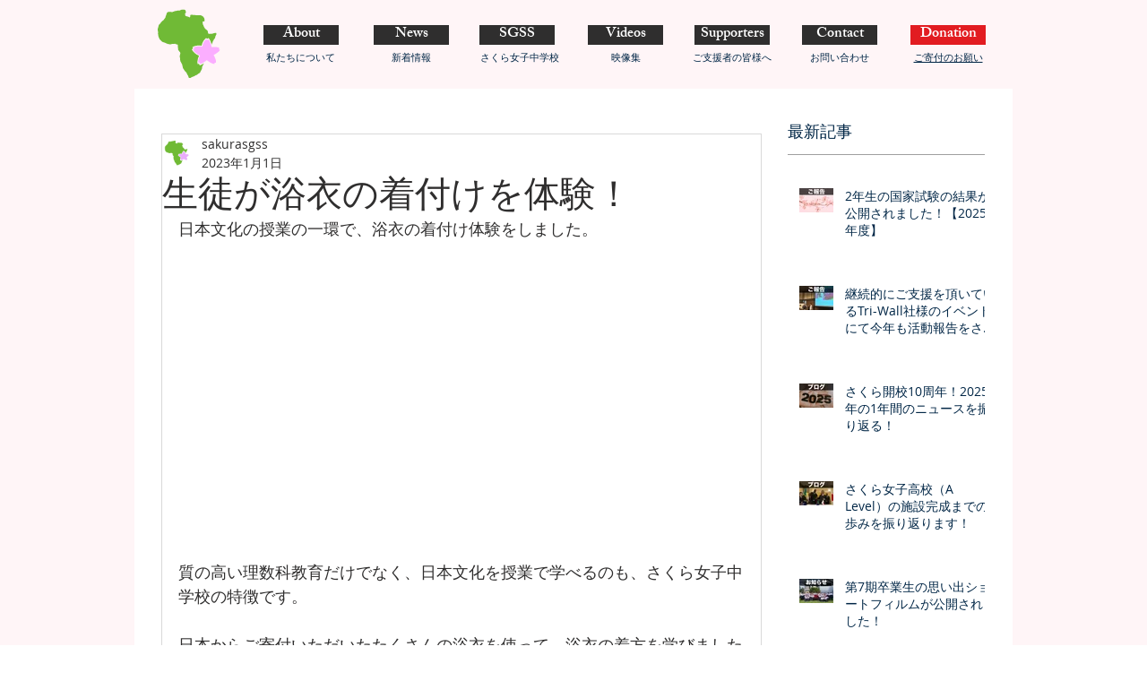

--- FILE ---
content_type: text/css; charset=utf-8
request_url: https://www.sakura.vision/_serverless/pro-gallery-css-v4-server/layoutCss?ver=2&id=1l9u4-not-scoped&items=3537_1280_855%7C3504_1477_1108%7C3425_1477_1108%7C3480_1280_855%7C3412_1280_720&container=732.5_668_620_720&options=gallerySizeType:px%7CenableInfiniteScroll:true%7CtitlePlacement:SHOW_ON_HOVER%7CarrowsSize:23%7CthumbnailSize:120%7CgalleryLayout:3%7CisVertical:false%7CgallerySizePx:300%7CcubeType:fill%7CgalleryThumbnailsAlignment:bottom%7CthumbnailSpacings:2.5
body_size: -103
content:
#pro-gallery-1l9u4-not-scoped .pro-gallery-parent-container{ width: 668px !important; height: 620px !important; } #pro-gallery-1l9u4-not-scoped [data-hook="item-container"][data-idx="0"].gallery-item-container{opacity: 1 !important;display: block !important;transition: opacity .2s ease !important;top: 0px !important;left: 0px !important;right: auto !important;height: 493px !important;width: 668px !important;} #pro-gallery-1l9u4-not-scoped [data-hook="item-container"][data-idx="0"] .gallery-item-common-info-outer{height: 100% !important;} #pro-gallery-1l9u4-not-scoped [data-hook="item-container"][data-idx="0"] .gallery-item-common-info{height: 100% !important;width: 100% !important;} #pro-gallery-1l9u4-not-scoped [data-hook="item-container"][data-idx="0"] .gallery-item-wrapper{width: 668px !important;height: 493px !important;margin: 0 !important;} #pro-gallery-1l9u4-not-scoped [data-hook="item-container"][data-idx="0"] .gallery-item-content{width: 668px !important;height: 493px !important;margin: 0px 0px !important;opacity: 1 !important;} #pro-gallery-1l9u4-not-scoped [data-hook="item-container"][data-idx="0"] .gallery-item-hover{width: 668px !important;height: 493px !important;opacity: 1 !important;} #pro-gallery-1l9u4-not-scoped [data-hook="item-container"][data-idx="0"] .item-hover-flex-container{width: 668px !important;height: 493px !important;margin: 0px 0px !important;opacity: 1 !important;} #pro-gallery-1l9u4-not-scoped [data-hook="item-container"][data-idx="0"] .gallery-item-wrapper img{width: 100% !important;height: 100% !important;opacity: 1 !important;} #pro-gallery-1l9u4-not-scoped [data-hook="item-container"][data-idx="1"].gallery-item-container{opacity: 1 !important;display: block !important;transition: opacity .2s ease !important;top: 0px !important;left: 668px !important;right: auto !important;height: 493px !important;width: 668px !important;} #pro-gallery-1l9u4-not-scoped [data-hook="item-container"][data-idx="1"] .gallery-item-common-info-outer{height: 100% !important;} #pro-gallery-1l9u4-not-scoped [data-hook="item-container"][data-idx="1"] .gallery-item-common-info{height: 100% !important;width: 100% !important;} #pro-gallery-1l9u4-not-scoped [data-hook="item-container"][data-idx="1"] .gallery-item-wrapper{width: 668px !important;height: 493px !important;margin: 0 !important;} #pro-gallery-1l9u4-not-scoped [data-hook="item-container"][data-idx="1"] .gallery-item-content{width: 668px !important;height: 493px !important;margin: 0px 0px !important;opacity: 1 !important;} #pro-gallery-1l9u4-not-scoped [data-hook="item-container"][data-idx="1"] .gallery-item-hover{width: 668px !important;height: 493px !important;opacity: 1 !important;} #pro-gallery-1l9u4-not-scoped [data-hook="item-container"][data-idx="1"] .item-hover-flex-container{width: 668px !important;height: 493px !important;margin: 0px 0px !important;opacity: 1 !important;} #pro-gallery-1l9u4-not-scoped [data-hook="item-container"][data-idx="1"] .gallery-item-wrapper img{width: 100% !important;height: 100% !important;opacity: 1 !important;} #pro-gallery-1l9u4-not-scoped [data-hook="item-container"][data-idx="2"].gallery-item-container{opacity: 1 !important;display: block !important;transition: opacity .2s ease !important;top: 0px !important;left: 1336px !important;right: auto !important;height: 493px !important;width: 668px !important;} #pro-gallery-1l9u4-not-scoped [data-hook="item-container"][data-idx="2"] .gallery-item-common-info-outer{height: 100% !important;} #pro-gallery-1l9u4-not-scoped [data-hook="item-container"][data-idx="2"] .gallery-item-common-info{height: 100% !important;width: 100% !important;} #pro-gallery-1l9u4-not-scoped [data-hook="item-container"][data-idx="2"] .gallery-item-wrapper{width: 668px !important;height: 493px !important;margin: 0 !important;} #pro-gallery-1l9u4-not-scoped [data-hook="item-container"][data-idx="2"] .gallery-item-content{width: 668px !important;height: 493px !important;margin: 0px 0px !important;opacity: 1 !important;} #pro-gallery-1l9u4-not-scoped [data-hook="item-container"][data-idx="2"] .gallery-item-hover{width: 668px !important;height: 493px !important;opacity: 1 !important;} #pro-gallery-1l9u4-not-scoped [data-hook="item-container"][data-idx="2"] .item-hover-flex-container{width: 668px !important;height: 493px !important;margin: 0px 0px !important;opacity: 1 !important;} #pro-gallery-1l9u4-not-scoped [data-hook="item-container"][data-idx="2"] .gallery-item-wrapper img{width: 100% !important;height: 100% !important;opacity: 1 !important;} #pro-gallery-1l9u4-not-scoped [data-hook="item-container"][data-idx="3"]{display: none !important;} #pro-gallery-1l9u4-not-scoped [data-hook="item-container"][data-idx="4"]{display: none !important;} #pro-gallery-1l9u4-not-scoped .pro-gallery-prerender{height:620px !important;}#pro-gallery-1l9u4-not-scoped {height:620px !important; width:668px !important;}#pro-gallery-1l9u4-not-scoped .pro-gallery-margin-container {height:620px !important;}#pro-gallery-1l9u4-not-scoped .one-row:not(.thumbnails-gallery) {height:492.5px !important; width:668px !important;}#pro-gallery-1l9u4-not-scoped .one-row:not(.thumbnails-gallery) .gallery-horizontal-scroll {height:492.5px !important;}#pro-gallery-1l9u4-not-scoped .pro-gallery-parent-container:not(.gallery-slideshow) [data-hook=group-view] .item-link-wrapper::before {height:492.5px !important; width:668px !important;}#pro-gallery-1l9u4-not-scoped .pro-gallery-parent-container {height:620px !important; width:668px !important;}